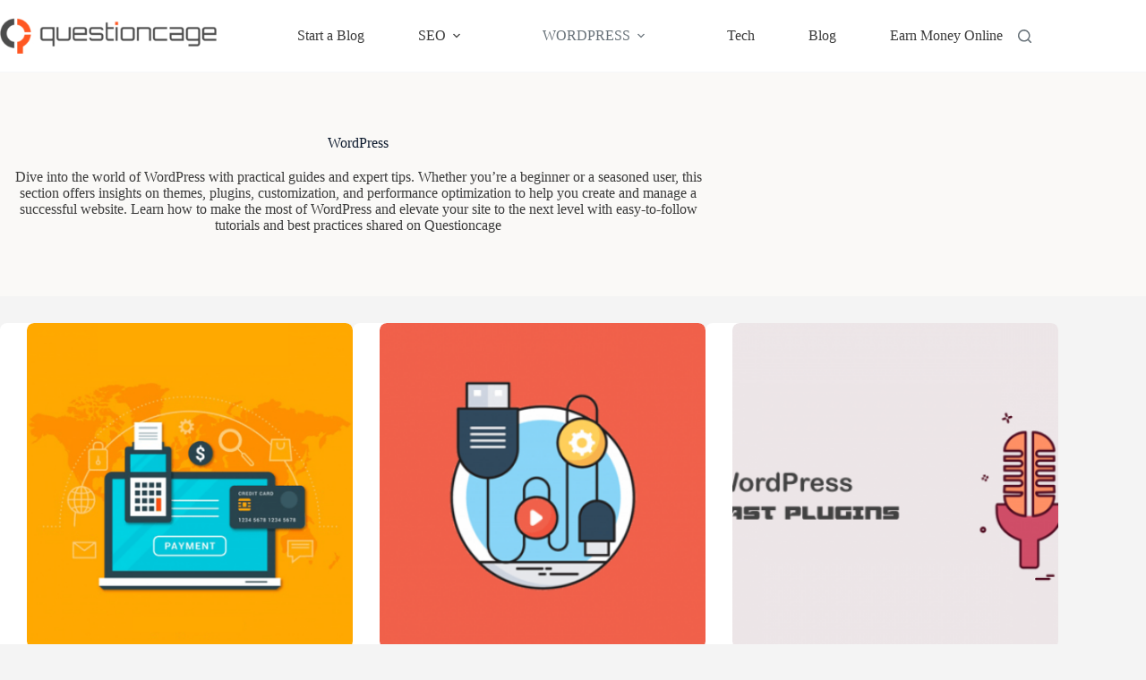

--- FILE ---
content_type: text/html; charset=UTF-8
request_url: https://questioncage.com/category/wordpress/page/2/
body_size: 20768
content:
<!doctype html>
<html lang="en-US" prefix="og: https://ogp.me/ns#">
<head>
	
	<meta charset="UTF-8">
	<meta name="viewport" content="width=device-width, initial-scale=1, maximum-scale=5, viewport-fit=cover">
	<link rel="profile" href="https://gmpg.org/xfn/11">

		<style>img:is([sizes="auto" i], [sizes^="auto," i]) { contain-intrinsic-size: 3000px 1500px }</style>
	
<!-- Search Engine Optimization by Rank Math - https://rankmath.com/ -->
<title>WordPress - QuestionCage</title>
<meta name="description" content="Dive into the world of WordPress with practical guides and expert tips. Whether you&#039;re a beginner or a seasoned user, this section offers insights on themes, plugins, customization, and performance optimization to help you create and manage a successful website. Learn how to make the most of WordPress and elevate your site to the next level with easy-to-follow tutorials and best practices shared on Questioncage"/>
<meta name="robots" content="follow, index, max-snippet:-1, max-video-preview:-1, max-image-preview:large"/>
<link rel="canonical" href="https://questioncage.com/category/wordpress/page/2/" />
<link rel="prev" href="https://questioncage.com/category/wordpress/" />
<link rel="next" href="https://questioncage.com/category/wordpress/page/3/" />
<meta property="og:locale" content="en_US" />
<meta property="og:type" content="article" />
<meta property="og:title" content="WordPress - QuestionCage" />
<meta property="og:description" content="Dive into the world of WordPress with practical guides and expert tips. Whether you&#039;re a beginner or a seasoned user, this section offers insights on themes, plugins, customization, and performance optimization to help you create and manage a successful website. Learn how to make the most of WordPress and elevate your site to the next level with easy-to-follow tutorials and best practices shared on Questioncage" />
<meta property="og:url" content="https://questioncage.com/category/wordpress/page/2/" />
<meta property="og:site_name" content="QuestionCage" />
<meta name="twitter:card" content="summary_large_image" />
<meta name="twitter:title" content="WordPress - QuestionCage" />
<meta name="twitter:description" content="Dive into the world of WordPress with practical guides and expert tips. Whether you&#039;re a beginner or a seasoned user, this section offers insights on themes, plugins, customization, and performance optimization to help you create and manage a successful website. Learn how to make the most of WordPress and elevate your site to the next level with easy-to-follow tutorials and best practices shared on Questioncage" />
<meta name="twitter:site" content="@questioncage" />
<meta name="twitter:label1" content="Posts" />
<meta name="twitter:data1" content="32" />
<script type="application/ld+json" class="rank-math-schema">{"@context":"https://schema.org","@graph":[{"@type":"Organization","@id":"https://questioncage.com/#organization","name":"Navin Rao","sameAs":["https://twitter.com/questioncage"]},{"@type":"WebSite","@id":"https://questioncage.com/#website","url":"https://questioncage.com","name":"QuestionCage","publisher":{"@id":"https://questioncage.com/#organization"},"inLanguage":"en-US"},{"@type":"BreadcrumbList","@id":"https://questioncage.com/category/wordpress/page/2/#breadcrumb","itemListElement":[{"@type":"ListItem","position":"1","item":{"@id":"https://questioncage.com/","name":"Home"}},{"@type":"ListItem","position":"2","item":{"@id":"https://questioncage.com/category/wordpress/","name":"WordPress"}}]},{"@type":"CollectionPage","@id":"https://questioncage.com/category/wordpress/page/2/#webpage","url":"https://questioncage.com/category/wordpress/page/2/","name":"WordPress - QuestionCage","isPartOf":{"@id":"https://questioncage.com/#website"},"inLanguage":"en-US","breadcrumb":{"@id":"https://questioncage.com/category/wordpress/page/2/#breadcrumb"}}]}</script>
<!-- /Rank Math WordPress SEO plugin -->

<link rel="alternate" type="application/rss+xml" title="QuestionCage &raquo; Feed" href="https://questioncage.com/feed/" />
<link rel="alternate" type="application/rss+xml" title="QuestionCage &raquo; Comments Feed" href="https://questioncage.com/comments/feed/" />
<link rel="alternate" type="application/rss+xml" title="QuestionCage &raquo; WordPress Category Feed" href="https://questioncage.com/category/wordpress/feed/" />

<link rel='stylesheet' id='blocksy-dynamic-global-css' href='https://questioncage.com/wp-content/uploads/blocksy/css/global.css?ver=04006' media='all' />
<link rel="preload" href="https://questioncage.com/wp-includes/css/dist/block-library/style.min.css?ver=6.8.3" as="style" id="wp-block-library" media="all" onload="this.onload=null;this.rel='stylesheet'"><noscript><link rel='stylesheet' id='wp-block-library-css' href='https://questioncage.com/wp-includes/css/dist/block-library/style.min.css?ver=6.8.3' media='all' />
</noscript><style id='global-styles-inline-css'>
:root{--wp--preset--aspect-ratio--square: 1;--wp--preset--aspect-ratio--4-3: 4/3;--wp--preset--aspect-ratio--3-4: 3/4;--wp--preset--aspect-ratio--3-2: 3/2;--wp--preset--aspect-ratio--2-3: 2/3;--wp--preset--aspect-ratio--16-9: 16/9;--wp--preset--aspect-ratio--9-16: 9/16;--wp--preset--color--black: #000000;--wp--preset--color--cyan-bluish-gray: #abb8c3;--wp--preset--color--white: #ffffff;--wp--preset--color--pale-pink: #f78da7;--wp--preset--color--vivid-red: #cf2e2e;--wp--preset--color--luminous-vivid-orange: #ff6900;--wp--preset--color--luminous-vivid-amber: #fcb900;--wp--preset--color--light-green-cyan: #7bdcb5;--wp--preset--color--vivid-green-cyan: #00d084;--wp--preset--color--pale-cyan-blue: #8ed1fc;--wp--preset--color--vivid-cyan-blue: #0693e3;--wp--preset--color--vivid-purple: #9b51e0;--wp--preset--color--palette-color-1: var(--theme-palette-color-1, #dc5d33);--wp--preset--color--palette-color-2: var(--theme-palette-color-2, #1E3E62);--wp--preset--color--palette-color-3: var(--theme-palette-color-3, #687279);--wp--preset--color--palette-color-4: var(--theme-palette-color-4, #0B192C);--wp--preset--color--palette-color-5: var(--theme-palette-color-5, #E9EBEC);--wp--preset--color--palette-color-6: var(--theme-palette-color-6, #F4F5F6);--wp--preset--color--palette-color-7: var(--theme-palette-color-7, #faf9f7);--wp--preset--color--palette-color-8: var(--theme-palette-color-8, #ffffff);--wp--preset--gradient--vivid-cyan-blue-to-vivid-purple: linear-gradient(135deg,rgba(6,147,227,1) 0%,rgb(155,81,224) 100%);--wp--preset--gradient--light-green-cyan-to-vivid-green-cyan: linear-gradient(135deg,rgb(122,220,180) 0%,rgb(0,208,130) 100%);--wp--preset--gradient--luminous-vivid-amber-to-luminous-vivid-orange: linear-gradient(135deg,rgba(252,185,0,1) 0%,rgba(255,105,0,1) 100%);--wp--preset--gradient--luminous-vivid-orange-to-vivid-red: linear-gradient(135deg,rgba(255,105,0,1) 0%,rgb(207,46,46) 100%);--wp--preset--gradient--very-light-gray-to-cyan-bluish-gray: linear-gradient(135deg,rgb(238,238,238) 0%,rgb(169,184,195) 100%);--wp--preset--gradient--cool-to-warm-spectrum: linear-gradient(135deg,rgb(74,234,220) 0%,rgb(151,120,209) 20%,rgb(207,42,186) 40%,rgb(238,44,130) 60%,rgb(251,105,98) 80%,rgb(254,248,76) 100%);--wp--preset--gradient--blush-light-purple: linear-gradient(135deg,rgb(255,206,236) 0%,rgb(152,150,240) 100%);--wp--preset--gradient--blush-bordeaux: linear-gradient(135deg,rgb(254,205,165) 0%,rgb(254,45,45) 50%,rgb(107,0,62) 100%);--wp--preset--gradient--luminous-dusk: linear-gradient(135deg,rgb(255,203,112) 0%,rgb(199,81,192) 50%,rgb(65,88,208) 100%);--wp--preset--gradient--pale-ocean: linear-gradient(135deg,rgb(255,245,203) 0%,rgb(182,227,212) 50%,rgb(51,167,181) 100%);--wp--preset--gradient--electric-grass: linear-gradient(135deg,rgb(202,248,128) 0%,rgb(113,206,126) 100%);--wp--preset--gradient--midnight: linear-gradient(135deg,rgb(2,3,129) 0%,rgb(40,116,252) 100%);--wp--preset--gradient--juicy-peach: linear-gradient(to right, #ffecd2 0%, #fcb69f 100%);--wp--preset--gradient--young-passion: linear-gradient(to right, #ff8177 0%, #ff867a 0%, #ff8c7f 21%, #f99185 52%, #cf556c 78%, #b12a5b 100%);--wp--preset--gradient--true-sunset: linear-gradient(to right, #fa709a 0%, #fee140 100%);--wp--preset--gradient--morpheus-den: linear-gradient(to top, #30cfd0 0%, #330867 100%);--wp--preset--gradient--plum-plate: linear-gradient(135deg, #667eea 0%, #764ba2 100%);--wp--preset--gradient--aqua-splash: linear-gradient(15deg, #13547a 0%, #80d0c7 100%);--wp--preset--gradient--love-kiss: linear-gradient(to top, #ff0844 0%, #ffb199 100%);--wp--preset--gradient--new-retrowave: linear-gradient(to top, #3b41c5 0%, #a981bb 49%, #ffc8a9 100%);--wp--preset--gradient--plum-bath: linear-gradient(to top, #cc208e 0%, #6713d2 100%);--wp--preset--gradient--high-flight: linear-gradient(to right, #0acffe 0%, #495aff 100%);--wp--preset--gradient--teen-party: linear-gradient(-225deg, #FF057C 0%, #8D0B93 50%, #321575 100%);--wp--preset--gradient--fabled-sunset: linear-gradient(-225deg, #231557 0%, #44107A 29%, #FF1361 67%, #FFF800 100%);--wp--preset--gradient--arielle-smile: radial-gradient(circle 248px at center, #16d9e3 0%, #30c7ec 47%, #46aef7 100%);--wp--preset--gradient--itmeo-branding: linear-gradient(180deg, #2af598 0%, #009efd 100%);--wp--preset--gradient--deep-blue: linear-gradient(to right, #6a11cb 0%, #2575fc 100%);--wp--preset--gradient--strong-bliss: linear-gradient(to right, #f78ca0 0%, #f9748f 19%, #fd868c 60%, #fe9a8b 100%);--wp--preset--gradient--sweet-period: linear-gradient(to top, #3f51b1 0%, #5a55ae 13%, #7b5fac 25%, #8f6aae 38%, #a86aa4 50%, #cc6b8e 62%, #f18271 75%, #f3a469 87%, #f7c978 100%);--wp--preset--gradient--purple-division: linear-gradient(to top, #7028e4 0%, #e5b2ca 100%);--wp--preset--gradient--cold-evening: linear-gradient(to top, #0c3483 0%, #a2b6df 100%, #6b8cce 100%, #a2b6df 100%);--wp--preset--gradient--mountain-rock: linear-gradient(to right, #868f96 0%, #596164 100%);--wp--preset--gradient--desert-hump: linear-gradient(to top, #c79081 0%, #dfa579 100%);--wp--preset--gradient--ethernal-constance: linear-gradient(to top, #09203f 0%, #537895 100%);--wp--preset--gradient--happy-memories: linear-gradient(-60deg, #ff5858 0%, #f09819 100%);--wp--preset--gradient--grown-early: linear-gradient(to top, #0ba360 0%, #3cba92 100%);--wp--preset--gradient--morning-salad: linear-gradient(-225deg, #B7F8DB 0%, #50A7C2 100%);--wp--preset--gradient--night-call: linear-gradient(-225deg, #AC32E4 0%, #7918F2 48%, #4801FF 100%);--wp--preset--gradient--mind-crawl: linear-gradient(-225deg, #473B7B 0%, #3584A7 51%, #30D2BE 100%);--wp--preset--gradient--angel-care: linear-gradient(-225deg, #FFE29F 0%, #FFA99F 48%, #FF719A 100%);--wp--preset--gradient--juicy-cake: linear-gradient(to top, #e14fad 0%, #f9d423 100%);--wp--preset--gradient--rich-metal: linear-gradient(to right, #d7d2cc 0%, #304352 100%);--wp--preset--gradient--mole-hall: linear-gradient(-20deg, #616161 0%, #9bc5c3 100%);--wp--preset--gradient--cloudy-knoxville: linear-gradient(120deg, #fdfbfb 0%, #ebedee 100%);--wp--preset--gradient--soft-grass: linear-gradient(to top, #c1dfc4 0%, #deecdd 100%);--wp--preset--gradient--saint-petersburg: linear-gradient(135deg, #f5f7fa 0%, #c3cfe2 100%);--wp--preset--gradient--everlasting-sky: linear-gradient(135deg, #fdfcfb 0%, #e2d1c3 100%);--wp--preset--gradient--kind-steel: linear-gradient(-20deg, #e9defa 0%, #fbfcdb 100%);--wp--preset--gradient--over-sun: linear-gradient(60deg, #abecd6 0%, #fbed96 100%);--wp--preset--gradient--premium-white: linear-gradient(to top, #d5d4d0 0%, #d5d4d0 1%, #eeeeec 31%, #efeeec 75%, #e9e9e7 100%);--wp--preset--gradient--clean-mirror: linear-gradient(45deg, #93a5cf 0%, #e4efe9 100%);--wp--preset--gradient--wild-apple: linear-gradient(to top, #d299c2 0%, #fef9d7 100%);--wp--preset--gradient--snow-again: linear-gradient(to top, #e6e9f0 0%, #eef1f5 100%);--wp--preset--gradient--confident-cloud: linear-gradient(to top, #dad4ec 0%, #dad4ec 1%, #f3e7e9 100%);--wp--preset--gradient--glass-water: linear-gradient(to top, #dfe9f3 0%, white 100%);--wp--preset--gradient--perfect-white: linear-gradient(-225deg, #E3FDF5 0%, #FFE6FA 100%);--wp--preset--font-size--small: 13px;--wp--preset--font-size--medium: 20px;--wp--preset--font-size--large: clamp(22px, 1.375rem + ((1vw - 3.2px) * 0.625), 30px);--wp--preset--font-size--x-large: clamp(30px, 1.875rem + ((1vw - 3.2px) * 1.563), 50px);--wp--preset--font-size--xx-large: clamp(45px, 2.813rem + ((1vw - 3.2px) * 2.734), 80px);--wp--preset--spacing--20: 0.44rem;--wp--preset--spacing--30: 0.67rem;--wp--preset--spacing--40: 1rem;--wp--preset--spacing--50: 1.5rem;--wp--preset--spacing--60: 2.25rem;--wp--preset--spacing--70: 3.38rem;--wp--preset--spacing--80: 5.06rem;--wp--preset--shadow--natural: 6px 6px 9px rgba(0, 0, 0, 0.2);--wp--preset--shadow--deep: 12px 12px 50px rgba(0, 0, 0, 0.4);--wp--preset--shadow--sharp: 6px 6px 0px rgba(0, 0, 0, 0.2);--wp--preset--shadow--outlined: 6px 6px 0px -3px rgba(255, 255, 255, 1), 6px 6px rgba(0, 0, 0, 1);--wp--preset--shadow--crisp: 6px 6px 0px rgba(0, 0, 0, 1);}:root { --wp--style--global--content-size: var(--theme-block-max-width);--wp--style--global--wide-size: var(--theme-block-wide-max-width); }:where(body) { margin: 0; }.wp-site-blocks > .alignleft { float: left; margin-right: 2em; }.wp-site-blocks > .alignright { float: right; margin-left: 2em; }.wp-site-blocks > .aligncenter { justify-content: center; margin-left: auto; margin-right: auto; }:where(.wp-site-blocks) > * { margin-block-start: var(--theme-content-spacing); margin-block-end: 0; }:where(.wp-site-blocks) > :first-child { margin-block-start: 0; }:where(.wp-site-blocks) > :last-child { margin-block-end: 0; }:root { --wp--style--block-gap: var(--theme-content-spacing); }:root :where(.is-layout-flow) > :first-child{margin-block-start: 0;}:root :where(.is-layout-flow) > :last-child{margin-block-end: 0;}:root :where(.is-layout-flow) > *{margin-block-start: var(--theme-content-spacing);margin-block-end: 0;}:root :where(.is-layout-constrained) > :first-child{margin-block-start: 0;}:root :where(.is-layout-constrained) > :last-child{margin-block-end: 0;}:root :where(.is-layout-constrained) > *{margin-block-start: var(--theme-content-spacing);margin-block-end: 0;}:root :where(.is-layout-flex){gap: var(--theme-content-spacing);}:root :where(.is-layout-grid){gap: var(--theme-content-spacing);}.is-layout-flow > .alignleft{float: left;margin-inline-start: 0;margin-inline-end: 2em;}.is-layout-flow > .alignright{float: right;margin-inline-start: 2em;margin-inline-end: 0;}.is-layout-flow > .aligncenter{margin-left: auto !important;margin-right: auto !important;}.is-layout-constrained > .alignleft{float: left;margin-inline-start: 0;margin-inline-end: 2em;}.is-layout-constrained > .alignright{float: right;margin-inline-start: 2em;margin-inline-end: 0;}.is-layout-constrained > .aligncenter{margin-left: auto !important;margin-right: auto !important;}.is-layout-constrained > :where(:not(.alignleft):not(.alignright):not(.alignfull)){max-width: var(--wp--style--global--content-size);margin-left: auto !important;margin-right: auto !important;}.is-layout-constrained > .alignwide{max-width: var(--wp--style--global--wide-size);}body .is-layout-flex{display: flex;}.is-layout-flex{flex-wrap: wrap;align-items: center;}.is-layout-flex > :is(*, div){margin: 0;}body .is-layout-grid{display: grid;}.is-layout-grid > :is(*, div){margin: 0;}body{padding-top: 0px;padding-right: 0px;padding-bottom: 0px;padding-left: 0px;}.has-black-color{color: var(--wp--preset--color--black) !important;}.has-cyan-bluish-gray-color{color: var(--wp--preset--color--cyan-bluish-gray) !important;}.has-white-color{color: var(--wp--preset--color--white) !important;}.has-pale-pink-color{color: var(--wp--preset--color--pale-pink) !important;}.has-vivid-red-color{color: var(--wp--preset--color--vivid-red) !important;}.has-luminous-vivid-orange-color{color: var(--wp--preset--color--luminous-vivid-orange) !important;}.has-luminous-vivid-amber-color{color: var(--wp--preset--color--luminous-vivid-amber) !important;}.has-light-green-cyan-color{color: var(--wp--preset--color--light-green-cyan) !important;}.has-vivid-green-cyan-color{color: var(--wp--preset--color--vivid-green-cyan) !important;}.has-pale-cyan-blue-color{color: var(--wp--preset--color--pale-cyan-blue) !important;}.has-vivid-cyan-blue-color{color: var(--wp--preset--color--vivid-cyan-blue) !important;}.has-vivid-purple-color{color: var(--wp--preset--color--vivid-purple) !important;}.has-palette-color-1-color{color: var(--wp--preset--color--palette-color-1) !important;}.has-palette-color-2-color{color: var(--wp--preset--color--palette-color-2) !important;}.has-palette-color-3-color{color: var(--wp--preset--color--palette-color-3) !important;}.has-palette-color-4-color{color: var(--wp--preset--color--palette-color-4) !important;}.has-palette-color-5-color{color: var(--wp--preset--color--palette-color-5) !important;}.has-palette-color-6-color{color: var(--wp--preset--color--palette-color-6) !important;}.has-palette-color-7-color{color: var(--wp--preset--color--palette-color-7) !important;}.has-palette-color-8-color{color: var(--wp--preset--color--palette-color-8) !important;}.has-black-background-color{background-color: var(--wp--preset--color--black) !important;}.has-cyan-bluish-gray-background-color{background-color: var(--wp--preset--color--cyan-bluish-gray) !important;}.has-white-background-color{background-color: var(--wp--preset--color--white) !important;}.has-pale-pink-background-color{background-color: var(--wp--preset--color--pale-pink) !important;}.has-vivid-red-background-color{background-color: var(--wp--preset--color--vivid-red) !important;}.has-luminous-vivid-orange-background-color{background-color: var(--wp--preset--color--luminous-vivid-orange) !important;}.has-luminous-vivid-amber-background-color{background-color: var(--wp--preset--color--luminous-vivid-amber) !important;}.has-light-green-cyan-background-color{background-color: var(--wp--preset--color--light-green-cyan) !important;}.has-vivid-green-cyan-background-color{background-color: var(--wp--preset--color--vivid-green-cyan) !important;}.has-pale-cyan-blue-background-color{background-color: var(--wp--preset--color--pale-cyan-blue) !important;}.has-vivid-cyan-blue-background-color{background-color: var(--wp--preset--color--vivid-cyan-blue) !important;}.has-vivid-purple-background-color{background-color: var(--wp--preset--color--vivid-purple) !important;}.has-palette-color-1-background-color{background-color: var(--wp--preset--color--palette-color-1) !important;}.has-palette-color-2-background-color{background-color: var(--wp--preset--color--palette-color-2) !important;}.has-palette-color-3-background-color{background-color: var(--wp--preset--color--palette-color-3) !important;}.has-palette-color-4-background-color{background-color: var(--wp--preset--color--palette-color-4) !important;}.has-palette-color-5-background-color{background-color: var(--wp--preset--color--palette-color-5) !important;}.has-palette-color-6-background-color{background-color: var(--wp--preset--color--palette-color-6) !important;}.has-palette-color-7-background-color{background-color: var(--wp--preset--color--palette-color-7) !important;}.has-palette-color-8-background-color{background-color: var(--wp--preset--color--palette-color-8) !important;}.has-black-border-color{border-color: var(--wp--preset--color--black) !important;}.has-cyan-bluish-gray-border-color{border-color: var(--wp--preset--color--cyan-bluish-gray) !important;}.has-white-border-color{border-color: var(--wp--preset--color--white) !important;}.has-pale-pink-border-color{border-color: var(--wp--preset--color--pale-pink) !important;}.has-vivid-red-border-color{border-color: var(--wp--preset--color--vivid-red) !important;}.has-luminous-vivid-orange-border-color{border-color: var(--wp--preset--color--luminous-vivid-orange) !important;}.has-luminous-vivid-amber-border-color{border-color: var(--wp--preset--color--luminous-vivid-amber) !important;}.has-light-green-cyan-border-color{border-color: var(--wp--preset--color--light-green-cyan) !important;}.has-vivid-green-cyan-border-color{border-color: var(--wp--preset--color--vivid-green-cyan) !important;}.has-pale-cyan-blue-border-color{border-color: var(--wp--preset--color--pale-cyan-blue) !important;}.has-vivid-cyan-blue-border-color{border-color: var(--wp--preset--color--vivid-cyan-blue) !important;}.has-vivid-purple-border-color{border-color: var(--wp--preset--color--vivid-purple) !important;}.has-palette-color-1-border-color{border-color: var(--wp--preset--color--palette-color-1) !important;}.has-palette-color-2-border-color{border-color: var(--wp--preset--color--palette-color-2) !important;}.has-palette-color-3-border-color{border-color: var(--wp--preset--color--palette-color-3) !important;}.has-palette-color-4-border-color{border-color: var(--wp--preset--color--palette-color-4) !important;}.has-palette-color-5-border-color{border-color: var(--wp--preset--color--palette-color-5) !important;}.has-palette-color-6-border-color{border-color: var(--wp--preset--color--palette-color-6) !important;}.has-palette-color-7-border-color{border-color: var(--wp--preset--color--palette-color-7) !important;}.has-palette-color-8-border-color{border-color: var(--wp--preset--color--palette-color-8) !important;}.has-vivid-cyan-blue-to-vivid-purple-gradient-background{background: var(--wp--preset--gradient--vivid-cyan-blue-to-vivid-purple) !important;}.has-light-green-cyan-to-vivid-green-cyan-gradient-background{background: var(--wp--preset--gradient--light-green-cyan-to-vivid-green-cyan) !important;}.has-luminous-vivid-amber-to-luminous-vivid-orange-gradient-background{background: var(--wp--preset--gradient--luminous-vivid-amber-to-luminous-vivid-orange) !important;}.has-luminous-vivid-orange-to-vivid-red-gradient-background{background: var(--wp--preset--gradient--luminous-vivid-orange-to-vivid-red) !important;}.has-very-light-gray-to-cyan-bluish-gray-gradient-background{background: var(--wp--preset--gradient--very-light-gray-to-cyan-bluish-gray) !important;}.has-cool-to-warm-spectrum-gradient-background{background: var(--wp--preset--gradient--cool-to-warm-spectrum) !important;}.has-blush-light-purple-gradient-background{background: var(--wp--preset--gradient--blush-light-purple) !important;}.has-blush-bordeaux-gradient-background{background: var(--wp--preset--gradient--blush-bordeaux) !important;}.has-luminous-dusk-gradient-background{background: var(--wp--preset--gradient--luminous-dusk) !important;}.has-pale-ocean-gradient-background{background: var(--wp--preset--gradient--pale-ocean) !important;}.has-electric-grass-gradient-background{background: var(--wp--preset--gradient--electric-grass) !important;}.has-midnight-gradient-background{background: var(--wp--preset--gradient--midnight) !important;}.has-juicy-peach-gradient-background{background: var(--wp--preset--gradient--juicy-peach) !important;}.has-young-passion-gradient-background{background: var(--wp--preset--gradient--young-passion) !important;}.has-true-sunset-gradient-background{background: var(--wp--preset--gradient--true-sunset) !important;}.has-morpheus-den-gradient-background{background: var(--wp--preset--gradient--morpheus-den) !important;}.has-plum-plate-gradient-background{background: var(--wp--preset--gradient--plum-plate) !important;}.has-aqua-splash-gradient-background{background: var(--wp--preset--gradient--aqua-splash) !important;}.has-love-kiss-gradient-background{background: var(--wp--preset--gradient--love-kiss) !important;}.has-new-retrowave-gradient-background{background: var(--wp--preset--gradient--new-retrowave) !important;}.has-plum-bath-gradient-background{background: var(--wp--preset--gradient--plum-bath) !important;}.has-high-flight-gradient-background{background: var(--wp--preset--gradient--high-flight) !important;}.has-teen-party-gradient-background{background: var(--wp--preset--gradient--teen-party) !important;}.has-fabled-sunset-gradient-background{background: var(--wp--preset--gradient--fabled-sunset) !important;}.has-arielle-smile-gradient-background{background: var(--wp--preset--gradient--arielle-smile) !important;}.has-itmeo-branding-gradient-background{background: var(--wp--preset--gradient--itmeo-branding) !important;}.has-deep-blue-gradient-background{background: var(--wp--preset--gradient--deep-blue) !important;}.has-strong-bliss-gradient-background{background: var(--wp--preset--gradient--strong-bliss) !important;}.has-sweet-period-gradient-background{background: var(--wp--preset--gradient--sweet-period) !important;}.has-purple-division-gradient-background{background: var(--wp--preset--gradient--purple-division) !important;}.has-cold-evening-gradient-background{background: var(--wp--preset--gradient--cold-evening) !important;}.has-mountain-rock-gradient-background{background: var(--wp--preset--gradient--mountain-rock) !important;}.has-desert-hump-gradient-background{background: var(--wp--preset--gradient--desert-hump) !important;}.has-ethernal-constance-gradient-background{background: var(--wp--preset--gradient--ethernal-constance) !important;}.has-happy-memories-gradient-background{background: var(--wp--preset--gradient--happy-memories) !important;}.has-grown-early-gradient-background{background: var(--wp--preset--gradient--grown-early) !important;}.has-morning-salad-gradient-background{background: var(--wp--preset--gradient--morning-salad) !important;}.has-night-call-gradient-background{background: var(--wp--preset--gradient--night-call) !important;}.has-mind-crawl-gradient-background{background: var(--wp--preset--gradient--mind-crawl) !important;}.has-angel-care-gradient-background{background: var(--wp--preset--gradient--angel-care) !important;}.has-juicy-cake-gradient-background{background: var(--wp--preset--gradient--juicy-cake) !important;}.has-rich-metal-gradient-background{background: var(--wp--preset--gradient--rich-metal) !important;}.has-mole-hall-gradient-background{background: var(--wp--preset--gradient--mole-hall) !important;}.has-cloudy-knoxville-gradient-background{background: var(--wp--preset--gradient--cloudy-knoxville) !important;}.has-soft-grass-gradient-background{background: var(--wp--preset--gradient--soft-grass) !important;}.has-saint-petersburg-gradient-background{background: var(--wp--preset--gradient--saint-petersburg) !important;}.has-everlasting-sky-gradient-background{background: var(--wp--preset--gradient--everlasting-sky) !important;}.has-kind-steel-gradient-background{background: var(--wp--preset--gradient--kind-steel) !important;}.has-over-sun-gradient-background{background: var(--wp--preset--gradient--over-sun) !important;}.has-premium-white-gradient-background{background: var(--wp--preset--gradient--premium-white) !important;}.has-clean-mirror-gradient-background{background: var(--wp--preset--gradient--clean-mirror) !important;}.has-wild-apple-gradient-background{background: var(--wp--preset--gradient--wild-apple) !important;}.has-snow-again-gradient-background{background: var(--wp--preset--gradient--snow-again) !important;}.has-confident-cloud-gradient-background{background: var(--wp--preset--gradient--confident-cloud) !important;}.has-glass-water-gradient-background{background: var(--wp--preset--gradient--glass-water) !important;}.has-perfect-white-gradient-background{background: var(--wp--preset--gradient--perfect-white) !important;}.has-small-font-size{font-size: var(--wp--preset--font-size--small) !important;}.has-medium-font-size{font-size: var(--wp--preset--font-size--medium) !important;}.has-large-font-size{font-size: var(--wp--preset--font-size--large) !important;}.has-x-large-font-size{font-size: var(--wp--preset--font-size--x-large) !important;}.has-xx-large-font-size{font-size: var(--wp--preset--font-size--xx-large) !important;}
:root :where(.wp-block-pullquote){font-size: clamp(0.984em, 0.984rem + ((1vw - 0.2em) * 0.645), 1.5em);line-height: 1.6;}
</style>
<link rel='stylesheet' id='parent-style-css' href='https://questioncage.com/wp-content/themes/blocksy/style.css?ver=6.8.3' media='all' />
<link rel='stylesheet' id='ct-main-styles-css' href='https://questioncage.com/wp-content/themes/blocksy/static/bundle/main.min.css?ver=2.1.18' media='all' />
<link rel='stylesheet' id='ct-page-title-styles-css' href='https://questioncage.com/wp-content/themes/blocksy/static/bundle/page-title.min.css?ver=2.1.18' media='all' />
<link rel='stylesheet' id='ct-stackable-styles-css' href='https://questioncage.com/wp-content/themes/blocksy/static/bundle/stackable.min.css?ver=2.1.18' media='all' />
<link rel='stylesheet' id='ct-wpforms-styles-css' href='https://questioncage.com/wp-content/themes/blocksy/static/bundle/wpforms.min.css?ver=2.1.18' media='all' />
<link rel='stylesheet' id='blocksy-ext-trending-styles-css' href='https://questioncage.com/wp-content/plugins/blocksy-companion/framework/extensions/trending/static/bundle/main.min.css?ver=2.1.19' media='all' />
<script src="https://questioncage.com/wp-includes/js/jquery/jquery.min.js?ver=3.7.1" id="jquery-core-js"></script>
<script src="https://questioncage.com/wp-includes/js/jquery/jquery-migrate.min.js?ver=3.4.1" id="jquery-migrate-js"></script>
<link rel="https://api.w.org/" href="https://questioncage.com/wp-json/" /><link rel="alternate" title="JSON" type="application/json" href="https://questioncage.com/wp-json/wp/v2/categories/214" /><link rel="EditURI" type="application/rsd+xml" title="RSD" href="https://questioncage.com/xmlrpc.php?rsd" />
<meta name="generator" content="WordPress 6.8.3" />
<noscript><link rel='stylesheet' href='https://questioncage.com/wp-content/themes/blocksy/static/bundle/no-scripts.min.css' type='text/css'></noscript>
<script async src="https://pagead2.googlesyndication.com/pagead/js/adsbygoogle.js?client=ca-pub-7691605525920228"
     crossorigin="anonymous"></script><meta name='impact-site-verification' value='-67858701'><script id="google_gtagjs" src="https://www.googletagmanager.com/gtag/js?id=G-KH4G2P0G94" async></script>
<script id="google_gtagjs-inline">
window.dataLayer = window.dataLayer || [];function gtag(){dataLayer.push(arguments);}gtag('js', new Date());gtag('config', 'G-KH4G2P0G94', {} );
</script>
<link rel="icon" href="https://questioncage.com/wp-content/uploads/2018/07/questioncage-favicon-36x36.png" sizes="32x32" />
<link rel="icon" href="https://questioncage.com/wp-content/uploads/2018/07/questioncage-favicon.png" sizes="192x192" />
<link rel="apple-touch-icon" href="https://questioncage.com/wp-content/uploads/2018/07/questioncage-favicon.png" />
<meta name="msapplication-TileImage" content="https://questioncage.com/wp-content/uploads/2018/07/questioncage-favicon.png" />
		<style id="wp-custom-css">
			
/* FAQ section: Styling */
.rank-math-question {
border-bottom: 1px solid #eee;
padding: 0px 0px 10px 0px;
	    padding-bottom: .825rem;
	    margin-top: 5px;
	    margin-bottom: .825rem;
	    position: relative;
	    padding-right: 40px;
			font-size: 20px;
	font-weight: 600;
}

.rank-math-list-item {
    padding: 15px 20px 2px;
    box-shadow: 0 0 8px #eee, 0 0 40px #fff;
    margin-bottom: 1rem;
    border-radius: 8px;
}



.wpforms-submit {
	width: 60%;
}
		</style>
			</head>


<body class="archive paged category category-wordpress category-214 wp-custom-logo wp-embed-responsive paged-2 category-paged-2 wp-theme-blocksy wp-child-theme-blocksy-child stk--is-blocksy-theme" data-link="type-4" data-prefix="categories" data-header="type-1:sticky" data-footer="type-1">

<a class="skip-link screen-reader-text" href="#main">Skip to content</a><div class="ct-drawer-canvas" data-location="start">
		<div id="search-modal" class="ct-panel" data-behaviour="modal" role="dialog" aria-label="Search modal" inert>
			<div class="ct-panel-actions">
				<button class="ct-toggle-close" data-type="type-1" aria-label="Close search modal">
					<svg class="ct-icon" width="12" height="12" viewBox="0 0 15 15"><path d="M1 15a1 1 0 01-.71-.29 1 1 0 010-1.41l5.8-5.8-5.8-5.8A1 1 0 011.7.29l5.8 5.8 5.8-5.8a1 1 0 011.41 1.41l-5.8 5.8 5.8 5.8a1 1 0 01-1.41 1.41l-5.8-5.8-5.8 5.8A1 1 0 011 15z"/></svg>				</button>
			</div>

			<div class="ct-panel-content">
				

<form role="search" method="get" class="ct-search-form"  action="https://questioncage.com/" aria-haspopup="listbox" data-live-results="thumbs">

	<input type="search" class="modal-field" placeholder="Search" value="" name="s" autocomplete="off" title="Search for..." aria-label="Search for...">

	<div class="ct-search-form-controls">
		
		<button type="submit" class="wp-element-button" data-button="icon" aria-label="Search button">
			<svg class="ct-icon ct-search-button-content" aria-hidden="true" width="15" height="15" viewBox="0 0 15 15"><path d="M14.8,13.7L12,11c0.9-1.2,1.5-2.6,1.5-4.2c0-3.7-3-6.8-6.8-6.8S0,3,0,6.8s3,6.8,6.8,6.8c1.6,0,3.1-0.6,4.2-1.5l2.8,2.8c0.1,0.1,0.3,0.2,0.5,0.2s0.4-0.1,0.5-0.2C15.1,14.5,15.1,14,14.8,13.7z M1.5,6.8c0-2.9,2.4-5.2,5.2-5.2S12,3.9,12,6.8S9.6,12,6.8,12S1.5,9.6,1.5,6.8z"/></svg>
			<span class="ct-ajax-loader">
				<svg viewBox="0 0 24 24">
					<circle cx="12" cy="12" r="10" opacity="0.2" fill="none" stroke="currentColor" stroke-miterlimit="10" stroke-width="2"/>

					<path d="m12,2c5.52,0,10,4.48,10,10" fill="none" stroke="currentColor" stroke-linecap="round" stroke-miterlimit="10" stroke-width="2">
						<animateTransform
							attributeName="transform"
							attributeType="XML"
							type="rotate"
							dur="0.6s"
							from="0 12 12"
							to="360 12 12"
							repeatCount="indefinite"
						/>
					</path>
				</svg>
			</span>
		</button>

		
					<input type="hidden" name="ct_post_type" value="post:page">
		
		

		<input type="hidden" value="2adb4b0c33" class="ct-live-results-nonce">	</div>

			<div class="screen-reader-text" aria-live="polite" role="status">
			No results		</div>
	
</form>


			</div>
		</div>

		<div id="offcanvas" class="ct-panel ct-header" data-behaviour="modal" role="dialog" aria-label="Offcanvas modal" inert="">
		<div class="ct-panel-actions">
			
			<button class="ct-toggle-close" data-type="type-1" aria-label="Close drawer">
				<svg class="ct-icon" width="12" height="12" viewBox="0 0 15 15"><path d="M1 15a1 1 0 01-.71-.29 1 1 0 010-1.41l5.8-5.8-5.8-5.8A1 1 0 011.7.29l5.8 5.8 5.8-5.8a1 1 0 011.41 1.41l-5.8 5.8 5.8 5.8a1 1 0 01-1.41 1.41l-5.8-5.8-5.8 5.8A1 1 0 011 15z"/></svg>
			</button>
		</div>
		<div class="ct-panel-content" data-device="desktop"><div class="ct-panel-content-inner"></div></div><div class="ct-panel-content" data-device="mobile"><div class="ct-panel-content-inner">
<a href="https://questioncage.com/" class="site-logo-container" data-id="offcanvas-logo" rel="home" itemprop="url">
			<img width="320" height="53" src="https://questioncage.com/wp-content/uploads/QuestionCage-Logo-Main.png" class="default-logo" alt="QuestionCage Logo Main" decoding="async" srcset="https://questioncage.com/wp-content/uploads/QuestionCage-Logo-Main.png 320w, https://questioncage.com/wp-content/uploads/QuestionCage-Logo-Main-50x8.png 50w" sizes="(max-width: 320px) 100vw, 320px" />	</a>


<div
	class="ct-header-text "
	data-id="text">
	<div class="entry-content is-layout-flow">
		<p>&nbsp;</p>
<hr />
<p>Master Digital Marketing, WordPress, SEO</p>
<p>Unlock your potential with expert tips and in-depth guides. Stay ahead with the latest strategies in digital marketing, WordPress optimization, SEO.<br><br></p>

<p>Best practices, and essential tools to grow your online presence. Learn, apply, and thrive!</p>	</div>
</div>

<nav
	class="mobile-menu menu-container has-submenu"
	data-id="mobile-menu" data-interaction="click" data-toggle-type="type-1" data-submenu-dots="yes"	aria-label="Main Menu">

	<ul id="menu-main-menu" class=""><li id="menu-item-15392" class="menu-item menu-item-type-post_type menu-item-object-page menu-item-home current-menu-ancestor current-menu-parent current_page_parent current_page_ancestor menu-item-has-children menu-item-15392"><span class="ct-sub-menu-parent"><a href="https://questioncage.com/" class="ct-menu-link">Categories</a><button class="ct-toggle-dropdown-mobile" aria-label="Expand dropdown menu" aria-haspopup="true" aria-expanded="false"><svg class="ct-icon toggle-icon-1" width="15" height="15" viewBox="0 0 15 15" aria-hidden="true"><path d="M3.9,5.1l3.6,3.6l3.6-3.6l1.4,0.7l-5,5l-5-5L3.9,5.1z"/></svg></button></span>
<ul class="sub-menu">
	<li id="menu-item-11667" class="menu-item menu-item-type-taxonomy menu-item-object-category menu-item-11667"><a href="https://questioncage.com/category/seo/" class="ct-menu-link">SEO</a></li>
	<li id="menu-item-11666" class="menu-item menu-item-type-taxonomy menu-item-object-category current-menu-item menu-item-11666"><a href="https://questioncage.com/category/wordpress/" aria-current="page" class="ct-menu-link">WordPress</a></li>
	<li id="menu-item-11685" class="menu-item menu-item-type-taxonomy menu-item-object-category menu-item-11685"><a href="https://questioncage.com/category/blogging/" class="ct-menu-link">Blogging</a></li>
	<li id="menu-item-12911" class="menu-item menu-item-type-taxonomy menu-item-object-category menu-item-12911"><a href="https://questioncage.com/category/reviews/" class="ct-menu-link">Reviews</a></li>
	<li id="menu-item-15575" class="menu-item menu-item-type-taxonomy menu-item-object-category menu-item-15575"><a href="https://questioncage.com/category/earn-money-online/" class="ct-menu-link">Earn Money Online</a></li>
	<li id="menu-item-11675" class="menu-item menu-item-type-taxonomy menu-item-object-category menu-item-11675"><a href="https://questioncage.com/category/email-marketing/" class="ct-menu-link">Email Marketing</a></li>
	<li id="menu-item-13213" class="menu-item menu-item-type-taxonomy menu-item-object-category menu-item-13213"><a href="https://questioncage.com/category/content-writing/" class="ct-menu-link">Content Writing</a></li>
	<li id="menu-item-13214" class="menu-item menu-item-type-taxonomy menu-item-object-category menu-item-13214"><a href="https://questioncage.com/category/bloggers-interview/" class="ct-menu-link">Blogger Interviews</a></li>
</ul>
</li>
<li id="menu-item-15391" class="menu-item menu-item-type-post_type menu-item-object-page current_page_parent menu-item-15391"><a href="https://questioncage.com/blog/" class="ct-menu-link">Blog</a></li>
<li id="menu-item-15394" class="menu-item menu-item-type-post_type menu-item-object-page menu-item-15394"><a href="https://questioncage.com/about/" class="ct-menu-link">About</a></li>
<li id="menu-item-15393" class="menu-item menu-item-type-post_type menu-item-object-page menu-item-15393"><a href="https://questioncage.com/contact/" class="ct-menu-link">Contact</a></li>
</ul></nav>


<div
	class="ct-header-socials "
	data-id="socials">

	
		<div class="ct-social-box" data-color="custom" data-icon-size="custom" data-icons-type="simple" >
			
			
							
				<a href="#" data-network="facebook" aria-label="Facebook">
					<span class="ct-icon-container">
					<svg
					width="20px"
					height="20px"
					viewBox="0 0 20 20"
					aria-hidden="true">
						<path d="M20,10.1c0-5.5-4.5-10-10-10S0,4.5,0,10.1c0,5,3.7,9.1,8.4,9.9v-7H5.9v-2.9h2.5V7.9C8.4,5.4,9.9,4,12.2,4c1.1,0,2.2,0.2,2.2,0.2v2.5h-1.3c-1.2,0-1.6,0.8-1.6,1.6v1.9h2.8L13.9,13h-2.3v7C16.3,19.2,20,15.1,20,10.1z"/>
					</svg>
				</span>				</a>
							
				<a href="#" data-network="twitter" aria-label="X (Twitter)">
					<span class="ct-icon-container">
					<svg
					width="20px"
					height="20px"
					viewBox="0 0 20 20"
					aria-hidden="true">
						<path d="M2.9 0C1.3 0 0 1.3 0 2.9v14.3C0 18.7 1.3 20 2.9 20h14.3c1.6 0 2.9-1.3 2.9-2.9V2.9C20 1.3 18.7 0 17.1 0H2.9zm13.2 3.8L11.5 9l5.5 7.2h-4.3l-3.3-4.4-3.8 4.4H3.4l5-5.7-5.3-6.7h4.4l3 4 3.5-4h2.1zM14.4 15 6.8 5H5.6l7.7 10h1.1z"/>
					</svg>
				</span>				</a>
							
				<a href="#" data-network="instagram" aria-label="Instagram">
					<span class="ct-icon-container">
					<svg
					width="20"
					height="20"
					viewBox="0 0 20 20"
					aria-hidden="true">
						<circle cx="10" cy="10" r="3.3"/>
						<path d="M14.2,0H5.8C2.6,0,0,2.6,0,5.8v8.3C0,17.4,2.6,20,5.8,20h8.3c3.2,0,5.8-2.6,5.8-5.8V5.8C20,2.6,17.4,0,14.2,0zM10,15c-2.8,0-5-2.2-5-5s2.2-5,5-5s5,2.2,5,5S12.8,15,10,15z M15.8,5C15.4,5,15,4.6,15,4.2s0.4-0.8,0.8-0.8s0.8,0.4,0.8,0.8S16.3,5,15.8,5z"/>
					</svg>
				</span>				</a>
			
			
					</div>

	
</div>
</div></div></div></div>
<div id="main-container">
	<header id="header" class="ct-header" data-id="type-1" itemscope="" itemtype="https://schema.org/WPHeader"><div data-device="desktop"><div data-row="middle" data-column-set="2"><div class="ct-container"><div data-column="start" data-placements="1"><div data-items="primary">
<div	class="site-branding"
	data-id="logo"		itemscope="itemscope" itemtype="https://schema.org/Organization">

			<a href="https://questioncage.com/" class="site-logo-container" rel="home" itemprop="url" ><img width="320" height="53" src="https://questioncage.com/wp-content/uploads/QuestionCage-Logo-Main.png" class="default-logo" alt="QuestionCage Logo Main" decoding="async" srcset="https://questioncage.com/wp-content/uploads/QuestionCage-Logo-Main.png 320w, https://questioncage.com/wp-content/uploads/QuestionCage-Logo-Main-50x8.png 50w" sizes="(max-width: 320px) 100vw, 320px" /></a>	
	</div>

</div></div><div data-column="end" data-placements="1"><div data-items="primary">
<nav
	id="header-menu-2"
	class="header-menu-2 menu-container"
	data-id="menu-secondary" data-interaction="hover"	data-menu="type-1"
	data-dropdown="type-1:simple"		data-responsive="no"	itemscope="" itemtype="https://schema.org/SiteNavigationElement"	aria-label="Primary Menu">

	<ul id="menu-primary-menu" class="menu"><li id="menu-item-18118" class="menu-item menu-item-type-post_type menu-item-object-post menu-item-18118"><a href="https://questioncage.com/how-to-start-a-blog/" class="ct-menu-link">Start a Blog</a></li>
<li id="menu-item-6960" class="menu-item menu-item-type-taxonomy menu-item-object-category menu-item-has-children menu-item-6960 animated-submenu-block"><a href="https://questioncage.com/category/seo/" class="ct-menu-link">SEO<span class="ct-toggle-dropdown-desktop"><svg class="ct-icon" width="8" height="8" viewBox="0 0 15 15" aria-hidden="true"><path d="M2.1,3.2l5.4,5.4l5.4-5.4L15,4.3l-7.5,7.5L0,4.3L2.1,3.2z"/></svg></span></a><button class="ct-toggle-dropdown-desktop-ghost" aria-label="Expand dropdown menu" aria-haspopup="true" aria-expanded="false"></button>
<ul class="sub-menu">
	<li id="menu-item-8071" class="menu-item menu-item-type-custom menu-item-object-custom menu-item-8071"><a href="https://questioncage.com/how-to-create-backlinks/" class="ct-menu-link">Create Backlinks</a></li>
	<li id="menu-item-8072" class="menu-item menu-item-type-custom menu-item-object-custom menu-item-8072"><a href="https://questioncage.com/mobile-seo-tips/" class="ct-menu-link">Mobile SEO Tips</a></li>
	<li id="menu-item-8073" class="menu-item menu-item-type-custom menu-item-object-custom menu-item-8073"><a href="https://questioncage.com/website-structure/" class="ct-menu-link">Website Structure</a></li>
	<li id="menu-item-8074" class="menu-item menu-item-type-custom menu-item-object-custom menu-item-8074"><a href="https://questioncage.com/voice-search/" class="ct-menu-link">Voice Search</a></li>
	<li id="menu-item-8075" class="menu-item menu-item-type-custom menu-item-object-custom menu-item-8075"><a href="https://questioncage.com/how-to-do-keyword-research/" class="ct-menu-link">Keyword Research</a></li>
	<li id="menu-item-8904" class="menu-item menu-item-type-post_type menu-item-object-post menu-item-8904"><a href="https://questioncage.com/best-seo-courses/" class="ct-menu-link">Best SEO Courses</a></li>
	<li id="menu-item-8076" class="menu-item menu-item-type-custom menu-item-object-custom menu-item-8076"><a href="https://questioncage.com/competitors-analysis/" class="ct-menu-link">Competitors Analysis</a></li>
	<li id="menu-item-8896" class="menu-item menu-item-type-post_type menu-item-object-post menu-item-8896"><a href="https://questioncage.com/top-google-ranking-factors/" class="ct-menu-link">Google Ranking Factors</a></li>
	<li id="menu-item-8077" class="menu-item menu-item-type-custom menu-item-object-custom menu-item-8077"><a href="https://questioncage.com/seo-for-bing/" class="ct-menu-link">SEO For Bing</a></li>
</ul>
</li>
<li id="menu-item-6921" class="menu-item menu-item-type-taxonomy menu-item-object-category current-menu-item menu-item-has-children menu-item-6921 animated-submenu-block"><a href="https://questioncage.com/category/wordpress/" aria-current="page" class="ct-menu-link">WORDPRESS<span class="ct-toggle-dropdown-desktop"><svg class="ct-icon" width="8" height="8" viewBox="0 0 15 15" aria-hidden="true"><path d="M2.1,3.2l5.4,5.4l5.4-5.4L15,4.3l-7.5,7.5L0,4.3L2.1,3.2z"/></svg></span></a><button class="ct-toggle-dropdown-desktop-ghost" aria-label="Expand dropdown menu" aria-haspopup="true" aria-expanded="false"></button>
<ul class="sub-menu">
	<li id="menu-item-8247" class="menu-item menu-item-type-custom menu-item-object-custom menu-item-8247"><a href="https://questioncage.com/tag/wordpress-themes/" class="ct-menu-link">WordPress Themes</a></li>
	<li id="menu-item-8251" class="menu-item menu-item-type-custom menu-item-object-custom menu-item-8251"><a href="https://questioncage.com/tag/wordpress-plugins/" class="ct-menu-link">WP Plugins</a></li>
	<li id="menu-item-9206" class="menu-item menu-item-type-custom menu-item-object-custom menu-item-9206"><a href="https://questioncage.com/tag/wordpress-security/" class="ct-menu-link">WordPress Security</a></li>
	<li id="menu-item-8250" class="menu-item menu-item-type-custom menu-item-object-custom menu-item-8250"><a href="https://questioncage.com/tag/wordpress-tutorials/" class="ct-menu-link">WordPress  Tutorials</a></li>
	<li id="menu-item-16072" class="menu-item menu-item-type-custom menu-item-object-custom menu-item-16072"><a href="https://questioncage.com/tag/hosting/" class="ct-menu-link">WordPress Hosting</a></li>
</ul>
</li>
<li id="menu-item-18694" class="menu-item menu-item-type-taxonomy menu-item-object-category menu-item-18694"><a href="https://questioncage.com/category/tech/" class="ct-menu-link">Tech</a></li>
<li id="menu-item-16788" class="menu-item menu-item-type-post_type menu-item-object-page current_page_parent menu-item-16788"><a href="https://questioncage.com/blog/" class="ct-menu-link">Blog</a></li>
<li id="menu-item-18695" class="menu-item menu-item-type-taxonomy menu-item-object-category menu-item-18695"><a href="https://questioncage.com/category/earn-money-online/" class="ct-menu-link">Earn Money Online</a></li>
</ul></nav>


<button
	class="ct-header-search ct-toggle "
	data-toggle-panel="#search-modal"
	aria-controls="search-modal"
	aria-label="Search"
	data-label="left"
	data-id="search">

	<span class="ct-label ct-hidden-sm ct-hidden-md ct-hidden-lg" aria-hidden="true">Search</span>

	<svg class="ct-icon" aria-hidden="true" width="15" height="15" viewBox="0 0 15 15"><path d="M14.8,13.7L12,11c0.9-1.2,1.5-2.6,1.5-4.2c0-3.7-3-6.8-6.8-6.8S0,3,0,6.8s3,6.8,6.8,6.8c1.6,0,3.1-0.6,4.2-1.5l2.8,2.8c0.1,0.1,0.3,0.2,0.5,0.2s0.4-0.1,0.5-0.2C15.1,14.5,15.1,14,14.8,13.7z M1.5,6.8c0-2.9,2.4-5.2,5.2-5.2S12,3.9,12,6.8S9.6,12,6.8,12S1.5,9.6,1.5,6.8z"/></svg></button>
</div></div></div></div></div><div data-device="mobile"><div data-row="middle" data-column-set="2"><div class="ct-container"><div data-column="start" data-placements="1"><div data-items="primary">
<div	class="site-branding"
	data-id="logo"		>

			<a href="https://questioncage.com/" class="site-logo-container" rel="home" itemprop="url" ><img width="320" height="53" src="https://questioncage.com/wp-content/uploads/QuestionCage-Logo-Main.png" class="default-logo" alt="QuestionCage Logo Main" decoding="async" srcset="https://questioncage.com/wp-content/uploads/QuestionCage-Logo-Main.png 320w, https://questioncage.com/wp-content/uploads/QuestionCage-Logo-Main-50x8.png 50w" sizes="(max-width: 320px) 100vw, 320px" /></a>	
	</div>

</div></div><div data-column="end" data-placements="1"><div data-items="primary">
<button
	class="ct-header-search ct-toggle "
	data-toggle-panel="#search-modal"
	aria-controls="search-modal"
	aria-label="Search"
	data-label="left"
	data-id="search">

	<span class="ct-label ct-hidden-sm ct-hidden-md ct-hidden-lg" aria-hidden="true">Search</span>

	<svg class="ct-icon" aria-hidden="true" width="15" height="15" viewBox="0 0 15 15"><path d="M14.8,13.7L12,11c0.9-1.2,1.5-2.6,1.5-4.2c0-3.7-3-6.8-6.8-6.8S0,3,0,6.8s3,6.8,6.8,6.8c1.6,0,3.1-0.6,4.2-1.5l2.8,2.8c0.1,0.1,0.3,0.2,0.5,0.2s0.4-0.1,0.5-0.2C15.1,14.5,15.1,14,14.8,13.7z M1.5,6.8c0-2.9,2.4-5.2,5.2-5.2S12,3.9,12,6.8S9.6,12,6.8,12S1.5,9.6,1.5,6.8z"/></svg></button>

<button
	class="ct-header-trigger ct-toggle "
	data-toggle-panel="#offcanvas"
	aria-controls="offcanvas"
	data-design="simple"
	data-label="right"
	aria-label="Menu"
	data-id="trigger">

	<span class="ct-label ct-hidden-sm ct-hidden-md ct-hidden-lg" aria-hidden="true">Menu</span>

	<svg
		class="ct-icon"
		width="18" height="14" viewBox="0 0 18 14"
		data-type="type-1"
		aria-hidden="true">

		<rect y="0.00" width="18" height="1.7" rx="1"/>
		<rect y="6.15" width="18" height="1.7" rx="1"/>
		<rect y="12.3" width="18" height="1.7" rx="1"/>
	</svg>
</button>
</div></div></div></div></div></header>
	<main id="main" class="site-main hfeed" itemscope="itemscope" itemtype="https://schema.org/CreativeWork">

		
<div class="hero-section" data-type="type-2">
	
			<header class="entry-header ct-container-narrow">
			<h1 class="page-title" itemprop="headline">WordPress</h1><div class="page-description ct-hidden-sm"><p>Dive into the world of WordPress with practical guides and expert tips. Whether you&#8217;re a beginner or a seasoned user, this section offers insights on themes, plugins, customization, and performance optimization to help you create and manage a successful website. Learn how to make the most of WordPress and elevate your site to the next level with easy-to-follow tutorials and best practices shared on Questioncage</p>
</div>		</header>
	</div>



<div class="ct-container"  data-vertical-spacing="top:bottom">
	<section >
		<div class="entries" data-archive="default" data-layout="grid" data-cards="boxed"><article class="entry-card card-content post-8384 post type-post status-publish format-standard has-post-thumbnail hentry category-wordpress tag-wordpress-plugins" ><a class="ct-media-container boundless-image" href="https://questioncage.com/wordpress-payment-gateway-plugins/" aria-label="15 WordPress Payment Gateway Plugins for Secure Checkout"><img width="768" height="384" src="https://questioncage.com/wp-content/uploads/wordpress-payment-gateway-plugins-768x384.png" class="attachment-medium_large size-medium_large wp-post-image" alt="wordpress payment gateway plugins" loading="lazy" decoding="async" srcset="https://questioncage.com/wp-content/uploads/wordpress-payment-gateway-plugins-768x384.png 768w, https://questioncage.com/wp-content/uploads/wordpress-payment-gateway-plugins.png 900w" sizes="auto, (max-width: 768px) 100vw, 768px" itemprop="image" style="aspect-ratio: 4/3;" /></a><ul class="entry-meta" data-type="simple:slash" data-id="meta_1" ><li class="meta-categories" data-type="simple"><a href="https://questioncage.com/category/wordpress/" rel="tag" class="ct-term-214">WordPress</a></li></ul><h2 class="entry-title"><a href="https://questioncage.com/wordpress-payment-gateway-plugins/" rel="bookmark">15 WordPress Payment Gateway Plugins for Secure Checkout</a></h2></article><article class="entry-card card-content post-5621 post type-post status-publish format-standard has-post-thumbnail hentry category-wordpress tag-wordpress-plugins" ><a class="ct-media-container boundless-image" href="https://questioncage.com/essential-wordpress-plugins/" aria-label="10 Essential WordPress Plugins For Every Blog"><img width="768" height="316" src="https://questioncage.com/wp-content/uploads/Essential-Wordpress-Plugins-768x316.png" class="attachment-medium_large size-medium_large wp-post-image" alt="Essential Wordpress Plugins" loading="lazy" decoding="async" srcset="https://questioncage.com/wp-content/uploads/Essential-Wordpress-Plugins-768x316.png 768w, https://questioncage.com/wp-content/uploads/Essential-Wordpress-Plugins-50x21.png 50w, https://questioncage.com/wp-content/uploads/Essential-Wordpress-Plugins-610x251.png 610w, https://questioncage.com/wp-content/uploads/Essential-Wordpress-Plugins.png 850w" sizes="auto, (max-width: 768px) 100vw, 768px" itemprop="image" style="aspect-ratio: 4/3;" /></a><ul class="entry-meta" data-type="simple:slash" data-id="meta_1" ><li class="meta-categories" data-type="simple"><a href="https://questioncage.com/category/wordpress/" rel="tag" class="ct-term-214">WordPress</a></li></ul><h2 class="entry-title"><a href="https://questioncage.com/essential-wordpress-plugins/" rel="bookmark">10 Essential WordPress Plugins For Every Blog</a></h2></article><article class="entry-card card-content post-7598 post type-post status-publish format-standard has-post-thumbnail hentry category-wordpress tag-wordpress-plugins" ><a class="ct-media-container boundless-image" href="https://questioncage.com/best-wordpress-podcast-plugins/" aria-label="7 Best WordPress Podcast Plugins (Free &#038; Premium)"><img width="768" height="336" src="https://questioncage.com/wp-content/uploads/2019/03/Best-WordPress-Podcast-Plugins-768x336.png" class="attachment-medium_large size-medium_large wp-post-image" alt="Best WordPress Podcast Plugins" loading="lazy" decoding="async" srcset="https://questioncage.com/wp-content/uploads/2019/03/Best-WordPress-Podcast-Plugins-768x336.png 768w, https://questioncage.com/wp-content/uploads/2019/03/Best-WordPress-Podcast-Plugins-137x60.png 137w, https://questioncage.com/wp-content/uploads/2019/03/Best-WordPress-Podcast-Plugins-50x22.png 50w, https://questioncage.com/wp-content/uploads/2019/03/Best-WordPress-Podcast-Plugins-610x267.png 610w, https://questioncage.com/wp-content/uploads/2019/03/Best-WordPress-Podcast-Plugins.png 800w" sizes="auto, (max-width: 768px) 100vw, 768px" itemprop="image" style="aspect-ratio: 4/3;" /></a><ul class="entry-meta" data-type="simple:slash" data-id="meta_1" ><li class="meta-categories" data-type="simple"><a href="https://questioncage.com/category/wordpress/" rel="tag" class="ct-term-214">WordPress</a></li></ul><h2 class="entry-title"><a href="https://questioncage.com/best-wordpress-podcast-plugins/" rel="bookmark">7 Best WordPress Podcast Plugins (Free &#038; Premium)</a></h2></article><article class="entry-card card-content post-7259 post type-post status-publish format-standard has-post-thumbnail hentry category-wordpress tag-hosting tag-wordpress-hosting" ><a class="ct-media-container boundless-image" href="https://questioncage.com/how-to-choose-a-web-hosting/" aria-label="How to Choose a Web Hosting &#8211; 5 Factors"><img width="768" height="346" src="https://questioncage.com/wp-content/uploads/2019/01/how-to-choose-a-web-host-768x346.png" class="attachment-medium_large size-medium_large wp-post-image" alt="" loading="lazy" decoding="async" srcset="https://questioncage.com/wp-content/uploads/2019/01/how-to-choose-a-web-host-768x346.png 768w, https://questioncage.com/wp-content/uploads/2019/01/how-to-choose-a-web-host-133x60.png 133w, https://questioncage.com/wp-content/uploads/2019/01/how-to-choose-a-web-host-50x23.png 50w, https://questioncage.com/wp-content/uploads/2019/01/how-to-choose-a-web-host-610x275.png 610w, https://questioncage.com/wp-content/uploads/2019/01/how-to-choose-a-web-host.png 1000w" sizes="auto, (max-width: 768px) 100vw, 768px" itemprop="image" style="aspect-ratio: 4/3;" /></a><ul class="entry-meta" data-type="simple:slash" data-id="meta_1" ><li class="meta-categories" data-type="simple"><a href="https://questioncage.com/category/wordpress/" rel="tag" class="ct-term-214">WordPress</a></li></ul><h2 class="entry-title"><a href="https://questioncage.com/how-to-choose-a-web-hosting/" rel="bookmark">How to Choose a Web Hosting &#8211; 5 Factors</a></h2></article><article class="entry-card card-content post-7093 post type-post status-publish format-standard has-post-thumbnail hentry category-wordpress tag-wordpress-themes" ><a class="ct-media-container boundless-image" href="https://questioncage.com/landing-pages-wordpress-themes/" aria-label="10+ Landing Pages WordPress Themes: Brilliant Pages in Minutes"><img width="768" height="346" src="https://questioncage.com/wp-content/uploads/2018/12/landing-page-wordpress-theme-768x346.png" class="attachment-medium_large size-medium_large wp-post-image" alt="landing page wordpress theme" loading="lazy" decoding="async" srcset="https://questioncage.com/wp-content/uploads/2018/12/landing-page-wordpress-theme-768x346.png 768w, https://questioncage.com/wp-content/uploads/2018/12/landing-page-wordpress-theme-50x23.png 50w, https://questioncage.com/wp-content/uploads/2018/12/landing-page-wordpress-theme-610x275.png 610w, https://questioncage.com/wp-content/uploads/2018/12/landing-page-wordpress-theme.png 1000w" sizes="auto, (max-width: 768px) 100vw, 768px" itemprop="image" style="aspect-ratio: 4/3;" /></a><ul class="entry-meta" data-type="simple:slash" data-id="meta_1" ><li class="meta-categories" data-type="simple"><a href="https://questioncage.com/category/wordpress/" rel="tag" class="ct-term-214">WordPress</a></li></ul><h2 class="entry-title"><a href="https://questioncage.com/landing-pages-wordpress-themes/" rel="bookmark">10+ Landing Pages WordPress Themes: Brilliant Pages in Minutes</a></h2></article><article class="entry-card card-content post-6700 post type-post status-publish format-standard has-post-thumbnail hentry category-wordpress tag-wordpress-themes" ><a class="ct-media-container boundless-image" href="https://questioncage.com/cryptocurrency-wordpress-themes/" aria-label="10 Premium Cryptocurrency WordPress Themes For Your Blog"><img width="768" height="307" src="https://questioncage.com/wp-content/uploads/2018/11/cryptocurrency-wordpress-themes-768x307.png" class="attachment-medium_large size-medium_large wp-post-image" alt="cryptocurrency wordpress themes" loading="lazy" decoding="async" srcset="https://questioncage.com/wp-content/uploads/2018/11/cryptocurrency-wordpress-themes-768x307.png 768w, https://questioncage.com/wp-content/uploads/2018/11/cryptocurrency-wordpress-themes-50x20.png 50w, https://questioncage.com/wp-content/uploads/2018/11/cryptocurrency-wordpress-themes-610x244.png 610w, https://questioncage.com/wp-content/uploads/2018/11/cryptocurrency-wordpress-themes.png 1000w" sizes="auto, (max-width: 768px) 100vw, 768px" itemprop="image" style="aspect-ratio: 4/3;" /></a><ul class="entry-meta" data-type="simple:slash" data-id="meta_1" ><li class="meta-categories" data-type="simple"><a href="https://questioncage.com/category/wordpress/" rel="tag" class="ct-term-214">WordPress</a></li></ul><h2 class="entry-title"><a href="https://questioncage.com/cryptocurrency-wordpress-themes/" rel="bookmark">10 Premium Cryptocurrency WordPress Themes For Your Blog</a></h2></article><article class="entry-card card-content post-6176 post type-post status-publish format-standard has-post-thumbnail hentry category-wordpress tag-web-design" ><a class="ct-media-container boundless-image" href="https://questioncage.com/create-ecommerce-website-in-wordpress/" aria-label="How to Create eCommerce website in WordPress"><img width="768" height="269" src="https://questioncage.com/wp-content/uploads/2018/09/create-e-commerce-store-in-wordpress-768x269.png" class="attachment-medium_large size-medium_large wp-post-image" alt="create e-commerce store in wordpress" loading="lazy" decoding="async" srcset="https://questioncage.com/wp-content/uploads/2018/09/create-e-commerce-store-in-wordpress-768x269.png 768w, https://questioncage.com/wp-content/uploads/2018/09/create-e-commerce-store-in-wordpress-50x18.png 50w, https://questioncage.com/wp-content/uploads/2018/09/create-e-commerce-store-in-wordpress-610x214.png 610w, https://questioncage.com/wp-content/uploads/2018/09/create-e-commerce-store-in-wordpress.png 1000w" sizes="auto, (max-width: 768px) 100vw, 768px" itemprop="image" style="aspect-ratio: 4/3;" /></a><ul class="entry-meta" data-type="simple:slash" data-id="meta_1" ><li class="meta-categories" data-type="simple"><a href="https://questioncage.com/category/wordpress/" rel="tag" class="ct-term-214">WordPress</a></li></ul><h2 class="entry-title"><a href="https://questioncage.com/create-ecommerce-website-in-wordpress/" rel="bookmark">How to Create eCommerce website in WordPress</a></h2></article><article class="entry-card card-content post-5890 post type-post status-publish format-standard has-post-thumbnail hentry category-wordpress category-web-designing tag-tools tag-web-design" ><a class="ct-media-container boundless-image" href="https://questioncage.com/how-to-create-portfolio-website/" aria-label="How to Create Portfolio Website For Freelance Business"><img width="768" height="264" src="https://questioncage.com/wp-content/uploads/2018/08/build-a-portfolio-website-768x264.png" class="attachment-medium_large size-medium_large wp-post-image" alt="build a portfolio website" loading="lazy" decoding="async" srcset="https://questioncage.com/wp-content/uploads/2018/08/build-a-portfolio-website-768x264.png 768w, https://questioncage.com/wp-content/uploads/2018/08/build-a-portfolio-website-610x210.png 610w, https://questioncage.com/wp-content/uploads/2018/08/build-a-portfolio-website.png 800w" sizes="auto, (max-width: 768px) 100vw, 768px" itemprop="image" style="aspect-ratio: 4/3;" /></a><ul class="entry-meta" data-type="simple:slash" data-id="meta_1" ><li class="meta-categories" data-type="simple"><a href="https://questioncage.com/category/wordpress/" rel="tag" class="ct-term-214">WordPress</a>, <a href="https://questioncage.com/category/web-designing/" rel="tag" class="ct-term-331">Web Designing</a></li></ul><h2 class="entry-title"><a href="https://questioncage.com/how-to-create-portfolio-website/" rel="bookmark">How to Create Portfolio Website For Freelance Business</a></h2></article><article class="entry-card card-content post-5853 post type-post status-publish format-standard has-post-thumbnail hentry category-wordpress tag-web-design tag-wordpress-tutorials" ><a class="ct-media-container boundless-image" href="https://questioncage.com/tips-for-business-website-on-wordpress/" aria-label="Actionable Tips for Business Website on WordPress"><img width="768" height="211" src="https://questioncage.com/wp-content/uploads/2018/07/business-website-on-wordpress-768x211.png" class="attachment-medium_large size-medium_large wp-post-image" alt="business website on wordpress" loading="lazy" decoding="async" srcset="https://questioncage.com/wp-content/uploads/2018/07/business-website-on-wordpress-768x211.png 768w, https://questioncage.com/wp-content/uploads/2018/07/business-website-on-wordpress-610x168.png 610w, https://questioncage.com/wp-content/uploads/2018/07/business-website-on-wordpress.png 1000w" sizes="auto, (max-width: 768px) 100vw, 768px" itemprop="image" style="aspect-ratio: 4/3;" /></a><ul class="entry-meta" data-type="simple:slash" data-id="meta_1" ><li class="meta-categories" data-type="simple"><a href="https://questioncage.com/category/wordpress/" rel="tag" class="ct-term-214">WordPress</a></li></ul><h2 class="entry-title"><a href="https://questioncage.com/tips-for-business-website-on-wordpress/" rel="bookmark">Actionable Tips for Business Website on WordPress</a></h2></article><article class="entry-card card-content post-5544 post type-post status-publish format-standard has-post-thumbnail hentry category-wordpress tag-wordpress-hosting" ><a class="ct-media-container boundless-image" href="https://questioncage.com/best-wordpress-hosting/" aria-label="How To Choose Best WordPress Hosting?"><img width="628" height="275" src="https://questioncage.com/wp-content/uploads/2018/01/Best-WordPress-Hosting-Solution.png" class="attachment-medium_large size-medium_large wp-post-image" alt="Best WordPress Hosting Solution" loading="lazy" decoding="async" srcset="https://questioncage.com/wp-content/uploads/2018/01/Best-WordPress-Hosting-Solution.png 628w, https://questioncage.com/wp-content/uploads/2018/01/Best-WordPress-Hosting-Solution-610x267.png 610w, https://questioncage.com/wp-content/uploads/2018/01/Best-WordPress-Hosting-Solution-20x9.png 20w" sizes="auto, (max-width: 628px) 100vw, 628px" itemprop="image" style="aspect-ratio: 4/3;" /></a><ul class="entry-meta" data-type="simple:slash" data-id="meta_1" ><li class="meta-categories" data-type="simple"><a href="https://questioncage.com/category/wordpress/" rel="tag" class="ct-term-214">WordPress</a></li></ul><h2 class="entry-title"><a href="https://questioncage.com/best-wordpress-hosting/" rel="bookmark">How To Choose Best WordPress Hosting?</a></h2></article><article class="entry-card card-content post-5357 post type-post status-publish format-standard has-post-thumbnail hentry category-wordpress tag-wordpress-tutorials" ><a class="ct-media-container boundless-image" href="https://questioncage.com/remove-date-from-wordpress-posts/" aria-label="How To Remove Date and Meta From WordPress Posts"><img width="628" height="275" src="https://questioncage.com/wp-content/uploads/2017/12/how-to-remove-date-from-wordpress-post.png" class="attachment-medium_large size-medium_large wp-post-image" alt="" loading="lazy" decoding="async" srcset="https://questioncage.com/wp-content/uploads/2017/12/how-to-remove-date-from-wordpress-post.png 628w, https://questioncage.com/wp-content/uploads/2017/12/how-to-remove-date-from-wordpress-post-610x267.png 610w, https://questioncage.com/wp-content/uploads/2017/12/how-to-remove-date-from-wordpress-post-20x9.png 20w" sizes="auto, (max-width: 628px) 100vw, 628px" itemprop="image" style="aspect-ratio: 4/3;" /></a><ul class="entry-meta" data-type="simple:slash" data-id="meta_1" ><li class="meta-categories" data-type="simple"><a href="https://questioncage.com/category/wordpress/" rel="tag" class="ct-term-214">WordPress</a></li></ul><h2 class="entry-title"><a href="https://questioncage.com/remove-date-from-wordpress-posts/" rel="bookmark">How To Remove Date and Meta From WordPress Posts</a></h2></article><article class="entry-card card-content post-5478 post type-post status-publish format-standard has-post-thumbnail hentry category-wordpress tag-wordpress-tutorials" ><a class="ct-media-container boundless-image" href="https://questioncage.com/hide-remove-date-wpdiscuz-comments/" aria-label="How To Hide or Remove Date in wpDiscuz Comments System"><img width="628" height="275" src="https://questioncage.com/wp-content/uploads/2017/12/Remove-date-from-wpDiscuz.png" class="attachment-medium_large size-medium_large wp-post-image" alt="" loading="lazy" decoding="async" srcset="https://questioncage.com/wp-content/uploads/2017/12/Remove-date-from-wpDiscuz.png 628w, https://questioncage.com/wp-content/uploads/2017/12/Remove-date-from-wpDiscuz-610x267.png 610w, https://questioncage.com/wp-content/uploads/2017/12/Remove-date-from-wpDiscuz-20x9.png 20w" sizes="auto, (max-width: 628px) 100vw, 628px" itemprop="image" style="aspect-ratio: 4/3;" /></a><ul class="entry-meta" data-type="simple:slash" data-id="meta_1" ><li class="meta-categories" data-type="simple"><a href="https://questioncage.com/category/wordpress/" rel="tag" class="ct-term-214">WordPress</a></li></ul><h2 class="entry-title"><a href="https://questioncage.com/hide-remove-date-wpdiscuz-comments/" rel="bookmark">How To Hide or Remove Date in wpDiscuz Comments System</a></h2></article></div>
		<nav class="ct-pagination" data-pagination="load_more"  >
			<a class="prev page-numbers" rel="prev" href="https://questioncage.com/category/wordpress/"><svg width="9px" height="9px" viewBox="0 0 15 15" fill="currentColor"><path d="M10.9,15c-0.2,0-0.4-0.1-0.6-0.2L3.6,8c-0.3-0.3-0.3-0.8,0-1.1l6.6-6.6c0.3-0.3,0.8-0.3,1.1,0c0.3,0.3,0.3,0.8,0,1.1L5.2,7.4l6.2,6.2c0.3,0.3,0.3,0.8,0,1.1C11.3,14.9,11.1,15,10.9,15z"/></svg>Prev</a><a class="page-numbers" href="https://questioncage.com/category/wordpress/">1</a>
<span aria-current="page" class="page-numbers current">2</span>
<a class="page-numbers" href="https://questioncage.com/category/wordpress/page/3/">3</a><a class="next page-numbers" rel="next" href="https://questioncage.com/category/wordpress/page/3/">Next <svg width="9px" height="9px" viewBox="0 0 15 15" fill="currentColor"><path d="M4.1,15c0.2,0,0.4-0.1,0.6-0.2L11.4,8c0.3-0.3,0.3-0.8,0-1.1L4.8,0.2C4.5-0.1,4-0.1,3.7,0.2C3.4,0.5,3.4,1,3.7,1.3l6.1,6.1l-6.2,6.2c-0.3,0.3-0.3,0.8,0,1.1C3.7,14.9,3.9,15,4.1,15z"/></svg></a>
			<div class="ct-load-more-helper"><button class="wp-element-button ct-load-more">Load More</button><span class="ct-ajax-loader">
				<svg viewBox="0 0 24 24">
					<circle cx="12" cy="12" r="10" opacity="0.2" fill="none" stroke="currentColor" stroke-miterlimit="10" stroke-width="2"/>

					<path d="m12,2c5.52,0,10,4.48,10,10" fill="none" stroke="currentColor" stroke-linecap="round" stroke-miterlimit="10" stroke-width="2">
						<animateTransform
							attributeName="transform"
							attributeType="XML"
							type="rotate"
							dur="0.6s"
							from="0 12 12"
							to="360 12 12"
							repeatCount="indefinite"
						/>
					</path>
				</svg>
			</span><div class="ct-last-page-text">No more posts to load</div></div>
		</nav>	</section>

	</div>

	<section class="ct-trending-block ct-hidden-sm">
		<div class="ct-container" data-page="1">

			<h3 class="ct-module-title">
				Trending now<svg width="13" height="13" viewBox="0 0 13 13" fill="currentColor"><path d="M13 5.8V9c0 .4-.2.6-.5.6s-.5-.2-.5-.5V7.2l-4.3 4.2c-.2.2-.6.2-.8 0L4.6 9.1.9 12.8c-.1.1-.2.2-.4.2s-.3-.1-.4-.2c-.2-.2-.2-.6 0-.8l4.1-4.1c.2-.2.6-.2.8 0l2.3 2.3 3.8-3.8H9.2c-.3 0-.5-.2-.5-.5s.2-.5.5-.5h3.4c.2 0 .3.1.4.2v.2z"/></svg>
									<span class="ct-slider-arrows">
						<span class="ct-arrow-prev">
							<svg width="8" height="8" fill="currentColor" viewBox="0 0 8 8">
								<path d="M5.05555,8L1.05555,4,5.05555,0l.58667,1.12-2.88,2.88,2.88,2.88-.58667,1.12Z"/>
							</svg>
						</span>

						<span class="ct-arrow-next">
							<svg width="8" height="8" fill="currentColor" viewBox="0 0 8 8">
								<path d="M2.35778,6.88l2.88-2.88L2.35778,1.12,2.94445,0l4,4-4,4-.58667-1.12Z"/>
							</svg>
						</span>
					</span>
							</h3>

			<div class="ct-trending-block-item"><a class="ct-media-container" href="https://questioncage.com/viral-youtube-video-ideas/" aria-label="25+ Awesome YouTube Video ideas To Create Viral Videos"><img width="128" height="53" src="https://questioncage.com/wp-content/uploads/2019/01/YouTube-Video-Ideas.png" class="attachment-thumbnail size-thumbnail" alt="YouTube Video Ideas" loading="lazy" decoding="async" srcset="https://questioncage.com/wp-content/uploads/2019/01/YouTube-Video-Ideas.png 850w, https://questioncage.com/wp-content/uploads/2019/01/YouTube-Video-Ideas-768x316.png 768w, https://questioncage.com/wp-content/uploads/2019/01/YouTube-Video-Ideas-146x60.png 146w, https://questioncage.com/wp-content/uploads/2019/01/YouTube-Video-Ideas-50x21.png 50w, https://questioncage.com/wp-content/uploads/2019/01/YouTube-Video-Ideas-610x251.png 610w" sizes="auto, (max-width: 128px) 100vw, 128px" itemprop="image" style="aspect-ratio: 1/1;" /></a><div class="ct-trending-block-item-content"><a href="https://questioncage.com/viral-youtube-video-ideas/" class="ct-post-title">25+ Awesome YouTube Video ideas To Create Viral Videos</a></div></div><div class="ct-trending-block-item"><a class="ct-media-container" href="https://questioncage.com/best-ways-to-earn-money-online/" aria-label="9 Best Ways To Earn Money Online: Legit Ideas Which Work!"><img width="128" height="67" src="https://questioncage.com/wp-content/uploads/2016/09/Best-Ways-To-Earn-Money-Online.jpg" class="attachment-thumbnail size-thumbnail" alt="Best Ways To Earn Money Online" loading="lazy" decoding="async" srcset="https://questioncage.com/wp-content/uploads/2016/09/Best-Ways-To-Earn-Money-Online.jpg 960w, https://questioncage.com/wp-content/uploads/2016/09/Best-Ways-To-Earn-Money-Online-768x404.jpg 768w, https://questioncage.com/wp-content/uploads/2016/09/Best-Ways-To-Earn-Money-Online-610x321.jpg 610w, https://questioncage.com/wp-content/uploads/2016/09/Best-Ways-To-Earn-Money-Online-20x11.jpg 20w" sizes="auto, (max-width: 128px) 100vw, 128px" itemprop="image" style="aspect-ratio: 1/1;" /></a><div class="ct-trending-block-item-content"><a href="https://questioncage.com/best-ways-to-earn-money-online/" class="ct-post-title">9 Best Ways To Earn Money Online: Legit Ideas Which Work!</a></div></div><div class="ct-trending-block-item"><a class="ct-media-container" href="https://questioncage.com/top-google-ranking-factors/" aria-label="3 Top Google Ranking Factors For your blogs SEO{Updated}"><img width="128" height="56" src="https://questioncage.com/wp-content/uploads/2017/08/Top-3-Google-Ranking-Factors.png" class="attachment-thumbnail size-thumbnail" alt="Top Google Ranking Factors" loading="lazy" decoding="async" srcset="https://questioncage.com/wp-content/uploads/2017/08/Top-3-Google-Ranking-Factors.png 628w, https://questioncage.com/wp-content/uploads/2017/08/Top-3-Google-Ranking-Factors-610x267.png 610w, https://questioncage.com/wp-content/uploads/2017/08/Top-3-Google-Ranking-Factors-20x9.png 20w" sizes="auto, (max-width: 128px) 100vw, 128px" itemprop="image" style="aspect-ratio: 1/1;" /></a><div class="ct-trending-block-item-content"><a href="https://questioncage.com/top-google-ranking-factors/" class="ct-post-title">3 Top Google Ranking Factors For your blogs SEO{Updated}</a></div></div><div class="ct-trending-block-item"><a class="ct-media-container" href="https://questioncage.com/best-domain-registrars/" aria-label="10 Best Domain Registrars Compared: Choose the Best!"><img width="128" height="53" src="https://questioncage.com/wp-content/uploads/Best-Domain-Registrar.png" class="attachment-thumbnail size-thumbnail" alt="Best Domain Registrars" loading="lazy" decoding="async" srcset="https://questioncage.com/wp-content/uploads/Best-Domain-Registrar.png 850w, https://questioncage.com/wp-content/uploads/Best-Domain-Registrar-768x316.png 768w, https://questioncage.com/wp-content/uploads/Best-Domain-Registrar-610x251.png 610w" sizes="auto, (max-width: 128px) 100vw, 128px" itemprop="image" style="aspect-ratio: 1/1;" /></a><div class="ct-trending-block-item-content"><a href="https://questioncage.com/best-domain-registrars/" class="ct-post-title">10 Best Domain Registrars Compared: Choose the Best!</a></div></div>
		</div>
	</section>

		</main>

	<footer id="footer" class="ct-footer" data-id="type-1" itemscope="" itemtype="https://schema.org/WPFooter"><div data-row="middle"><div class="ct-container"><div data-column="menu">
<nav
	id="footer-menu"
	class="footer-menu-inline menu-container "
	data-id="menu"		itemscope="" itemtype="https://schema.org/SiteNavigationElement"	aria-label="Footer Bar">

	<ul id="menu-footer-bar" class="menu"><li id="menu-item-16314" class="menu-item menu-item-type-post_type menu-item-object-page menu-item-16314"><a href="https://questioncage.com/contact/" class="ct-menu-link">Contact</a></li>
<li id="menu-item-16315" class="menu-item menu-item-type-post_type menu-item-object-page menu-item-16315"><a href="https://questioncage.com/about/" class="ct-menu-link">About</a></li>
<li id="menu-item-16319" class="menu-item menu-item-type-post_type menu-item-object-page menu-item-16319"><a href="https://questioncage.com/sitemap/" class="ct-menu-link">SiteMap</a></li>
<li id="menu-item-6251" class="menu-item menu-item-type-post_type menu-item-object-page menu-item-6251"><a href="https://questioncage.com/tools/" class="ct-menu-link">Tools we use</a></li>
<li id="menu-item-16317" class="menu-item menu-item-type-post_type menu-item-object-page current_page_parent menu-item-16317"><a href="https://questioncage.com/blog/" class="ct-menu-link">Blog</a></li>
<li id="menu-item-6077" class="menu-item menu-item-type-post_type menu-item-object-page menu-item-privacy-policy menu-item-6077"><a rel="privacy-policy" href="https://questioncage.com/privacy-policy/" class="ct-menu-link">Privacy Policy</a></li>
<li id="menu-item-6080" class="menu-item menu-item-type-post_type menu-item-object-page menu-item-6080"><a href="https://questioncage.com/cookie-policy/" class="ct-menu-link">Cookie Policy</a></li>
<li id="menu-item-16316" class="menu-item menu-item-type-post_type menu-item-object-page menu-item-16316"><a href="https://questioncage.com/affiliate-disclaimer/" class="ct-menu-link">Affiliate Disclaimer</a></li>
</ul></nav>
</div></div></div><div data-row="bottom"><div class="ct-container"><div data-column="copyright">
<div
	class="ct-footer-copyright"
	data-id="copyright">

	<p>Copyright © 2017 - 2025 - QuestionCage. All Rights Reserved. Designed by <a href="https://navinrao.com/" target="_blank" rel="noopener">Navin Rao</a></p>
<p>&nbsp;</p>
<p>Content on QuestionCage is copyright protected. Please do not copy or use it elsewhere.<a class="dmca-badge" title="DMCA.com Protection Status" href="//www.dmca.com/Protection/Status.aspx?ID=26efbccd-422f-4fb4-82a1-3f3f000ad74a"> <img src="https://images.dmca.com/Badges/dmca_protected_sml_120ac.png?ID=26efbccd-422f-4fb4-82a1-3f3f000ad74a" alt="DMCA.com Protection Status" /></a><script src="https://images.dmca.com/Badges/DMCABadgeHelper.min.js"> </script></p></div>
</div></div></div></footer></div>

<script id="ta_main_js-js-extra">
var thirsty_global_vars = {"home_url":"\/\/questioncage.com","ajax_url":"https:\/\/questioncage.com\/wp-admin\/admin-ajax.php","link_fixer_enabled":"yes","link_prefix":"recommends","link_prefixes":{"3":"find","4":"offer","5":"get","6":"go","7":"link","9":"recommends"},"post_id":"8384","enable_record_stats":"yes","enable_js_redirect":"yes","disable_thirstylink_class":""};
</script>
<script src="https://questioncage.com/wp-content/plugins/thirstyaffiliates/js/app/ta.js?ver=3.11.6" id="ta_main_js-js"></script>
<script id="ct-scripts-js-extra">
var ct_localizations = {"ajax_url":"https:\/\/questioncage.com\/wp-admin\/admin-ajax.php","public_url":"https:\/\/questioncage.com\/wp-content\/themes\/blocksy\/static\/bundle\/","rest_url":"https:\/\/questioncage.com\/wp-json\/","search_url":"https:\/\/questioncage.com\/search\/QUERY_STRING\/","show_more_text":"Show more","more_text":"More","search_live_results":"Search results","search_live_no_results":"No results","search_live_no_result":"No results","search_live_one_result":"You got %s result. Please press Tab to select it.","search_live_many_results":"You got %s results. Please press Tab to select one.","clipboard_copied":"Copied!","clipboard_failed":"Failed to Copy","expand_submenu":"Expand dropdown menu","collapse_submenu":"Collapse dropdown menu","dynamic_js_chunks":[{"id":"blocksy_ext_trending","selector":".ct-trending-block [class*=\"ct-arrow\"]","url":"https:\/\/questioncage.com\/wp-content\/plugins\/blocksy-companion\/framework\/extensions\/trending\/static\/bundle\/main.js?ver=2.1.18","trigger":"click"},{"id":"blocksy_sticky_header","selector":"header [data-sticky]","url":"https:\/\/questioncage.com\/wp-content\/plugins\/blocksy-companion\/static\/bundle\/sticky.js?ver=2.1.18"}],"dynamic_styles":{"lazy_load":"https:\/\/questioncage.com\/wp-content\/themes\/blocksy\/static\/bundle\/non-critical-styles.min.css?ver=2.1.18","search_lazy":"https:\/\/questioncage.com\/wp-content\/themes\/blocksy\/static\/bundle\/non-critical-search-styles.min.css?ver=2.1.18","back_to_top":"https:\/\/questioncage.com\/wp-content\/themes\/blocksy\/static\/bundle\/back-to-top.min.css?ver=2.1.18"},"dynamic_styles_selectors":[{"selector":".ct-header-cart, #woo-cart-panel","url":"https:\/\/questioncage.com\/wp-content\/themes\/blocksy\/static\/bundle\/cart-header-element-lazy.min.css?ver=2.1.18"},{"selector":".flexy","url":"https:\/\/questioncage.com\/wp-content\/themes\/blocksy\/static\/bundle\/flexy.min.css?ver=2.1.18"},{"selector":"#account-modal","url":"https:\/\/questioncage.com\/wp-content\/plugins\/blocksy-companion\/static\/bundle\/header-account-modal-lazy.min.css?ver=2.1.19"},{"selector":".ct-header-account","url":"https:\/\/questioncage.com\/wp-content\/plugins\/blocksy-companion\/static\/bundle\/header-account-dropdown-lazy.min.css?ver=2.1.19"}]};
</script>
<script src="https://questioncage.com/wp-content/themes/blocksy/static/bundle/main.js?ver=2.1.18" id="ct-scripts-js"></script>

</body>
</html>


<!-- Page cached by LiteSpeed Cache 7.6.2 on 2025-11-09 00:07:12 -->

--- FILE ---
content_type: text/html; charset=utf-8
request_url: https://www.google.com/recaptcha/api2/aframe
body_size: 266
content:
<!DOCTYPE HTML><html><head><meta http-equiv="content-type" content="text/html; charset=UTF-8"></head><body><script nonce="YjCLOi4uu9GrsWhum8Ekdg">/** Anti-fraud and anti-abuse applications only. See google.com/recaptcha */ try{var clients={'sodar':'https://pagead2.googlesyndication.com/pagead/sodar?'};window.addEventListener("message",function(a){try{if(a.source===window.parent){var b=JSON.parse(a.data);var c=clients[b['id']];if(c){var d=document.createElement('img');d.src=c+b['params']+'&rc='+(localStorage.getItem("rc::a")?sessionStorage.getItem("rc::b"):"");window.document.body.appendChild(d);sessionStorage.setItem("rc::e",parseInt(sessionStorage.getItem("rc::e")||0)+1);localStorage.setItem("rc::h",'1762774147107');}}}catch(b){}});window.parent.postMessage("_grecaptcha_ready", "*");}catch(b){}</script></body></html>